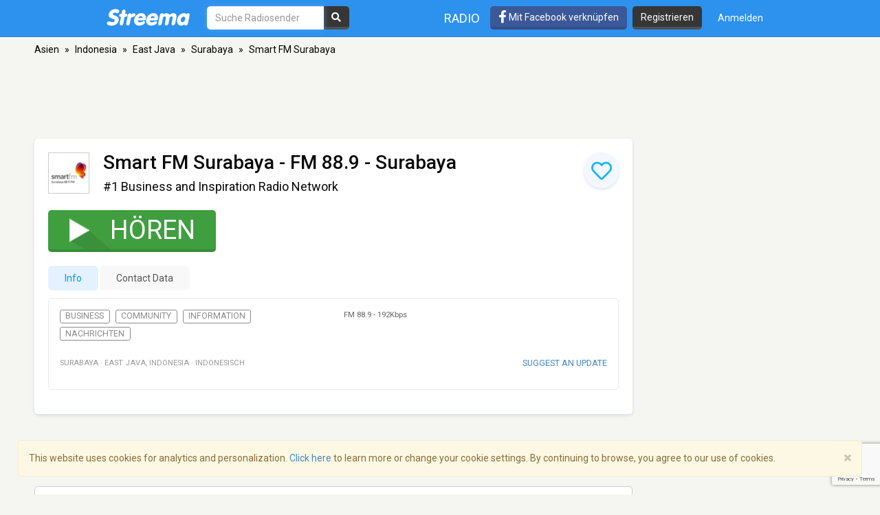

--- FILE ---
content_type: text/html; charset=utf-8
request_url: https://www.google.com/recaptcha/api2/anchor?ar=1&k=6LeCbKwfAAAAAGXbwG-wyQhhz9dxlXuTdtc_oCwI&co=aHR0cHM6Ly9kZS5zdHJlZW1hLmNvbTo0NDM.&hl=en&v=PoyoqOPhxBO7pBk68S4YbpHZ&size=invisible&anchor-ms=20000&execute-ms=30000&cb=ap8yqgngfh2i
body_size: 48619
content:
<!DOCTYPE HTML><html dir="ltr" lang="en"><head><meta http-equiv="Content-Type" content="text/html; charset=UTF-8">
<meta http-equiv="X-UA-Compatible" content="IE=edge">
<title>reCAPTCHA</title>
<style type="text/css">
/* cyrillic-ext */
@font-face {
  font-family: 'Roboto';
  font-style: normal;
  font-weight: 400;
  font-stretch: 100%;
  src: url(//fonts.gstatic.com/s/roboto/v48/KFO7CnqEu92Fr1ME7kSn66aGLdTylUAMa3GUBHMdazTgWw.woff2) format('woff2');
  unicode-range: U+0460-052F, U+1C80-1C8A, U+20B4, U+2DE0-2DFF, U+A640-A69F, U+FE2E-FE2F;
}
/* cyrillic */
@font-face {
  font-family: 'Roboto';
  font-style: normal;
  font-weight: 400;
  font-stretch: 100%;
  src: url(//fonts.gstatic.com/s/roboto/v48/KFO7CnqEu92Fr1ME7kSn66aGLdTylUAMa3iUBHMdazTgWw.woff2) format('woff2');
  unicode-range: U+0301, U+0400-045F, U+0490-0491, U+04B0-04B1, U+2116;
}
/* greek-ext */
@font-face {
  font-family: 'Roboto';
  font-style: normal;
  font-weight: 400;
  font-stretch: 100%;
  src: url(//fonts.gstatic.com/s/roboto/v48/KFO7CnqEu92Fr1ME7kSn66aGLdTylUAMa3CUBHMdazTgWw.woff2) format('woff2');
  unicode-range: U+1F00-1FFF;
}
/* greek */
@font-face {
  font-family: 'Roboto';
  font-style: normal;
  font-weight: 400;
  font-stretch: 100%;
  src: url(//fonts.gstatic.com/s/roboto/v48/KFO7CnqEu92Fr1ME7kSn66aGLdTylUAMa3-UBHMdazTgWw.woff2) format('woff2');
  unicode-range: U+0370-0377, U+037A-037F, U+0384-038A, U+038C, U+038E-03A1, U+03A3-03FF;
}
/* math */
@font-face {
  font-family: 'Roboto';
  font-style: normal;
  font-weight: 400;
  font-stretch: 100%;
  src: url(//fonts.gstatic.com/s/roboto/v48/KFO7CnqEu92Fr1ME7kSn66aGLdTylUAMawCUBHMdazTgWw.woff2) format('woff2');
  unicode-range: U+0302-0303, U+0305, U+0307-0308, U+0310, U+0312, U+0315, U+031A, U+0326-0327, U+032C, U+032F-0330, U+0332-0333, U+0338, U+033A, U+0346, U+034D, U+0391-03A1, U+03A3-03A9, U+03B1-03C9, U+03D1, U+03D5-03D6, U+03F0-03F1, U+03F4-03F5, U+2016-2017, U+2034-2038, U+203C, U+2040, U+2043, U+2047, U+2050, U+2057, U+205F, U+2070-2071, U+2074-208E, U+2090-209C, U+20D0-20DC, U+20E1, U+20E5-20EF, U+2100-2112, U+2114-2115, U+2117-2121, U+2123-214F, U+2190, U+2192, U+2194-21AE, U+21B0-21E5, U+21F1-21F2, U+21F4-2211, U+2213-2214, U+2216-22FF, U+2308-230B, U+2310, U+2319, U+231C-2321, U+2336-237A, U+237C, U+2395, U+239B-23B7, U+23D0, U+23DC-23E1, U+2474-2475, U+25AF, U+25B3, U+25B7, U+25BD, U+25C1, U+25CA, U+25CC, U+25FB, U+266D-266F, U+27C0-27FF, U+2900-2AFF, U+2B0E-2B11, U+2B30-2B4C, U+2BFE, U+3030, U+FF5B, U+FF5D, U+1D400-1D7FF, U+1EE00-1EEFF;
}
/* symbols */
@font-face {
  font-family: 'Roboto';
  font-style: normal;
  font-weight: 400;
  font-stretch: 100%;
  src: url(//fonts.gstatic.com/s/roboto/v48/KFO7CnqEu92Fr1ME7kSn66aGLdTylUAMaxKUBHMdazTgWw.woff2) format('woff2');
  unicode-range: U+0001-000C, U+000E-001F, U+007F-009F, U+20DD-20E0, U+20E2-20E4, U+2150-218F, U+2190, U+2192, U+2194-2199, U+21AF, U+21E6-21F0, U+21F3, U+2218-2219, U+2299, U+22C4-22C6, U+2300-243F, U+2440-244A, U+2460-24FF, U+25A0-27BF, U+2800-28FF, U+2921-2922, U+2981, U+29BF, U+29EB, U+2B00-2BFF, U+4DC0-4DFF, U+FFF9-FFFB, U+10140-1018E, U+10190-1019C, U+101A0, U+101D0-101FD, U+102E0-102FB, U+10E60-10E7E, U+1D2C0-1D2D3, U+1D2E0-1D37F, U+1F000-1F0FF, U+1F100-1F1AD, U+1F1E6-1F1FF, U+1F30D-1F30F, U+1F315, U+1F31C, U+1F31E, U+1F320-1F32C, U+1F336, U+1F378, U+1F37D, U+1F382, U+1F393-1F39F, U+1F3A7-1F3A8, U+1F3AC-1F3AF, U+1F3C2, U+1F3C4-1F3C6, U+1F3CA-1F3CE, U+1F3D4-1F3E0, U+1F3ED, U+1F3F1-1F3F3, U+1F3F5-1F3F7, U+1F408, U+1F415, U+1F41F, U+1F426, U+1F43F, U+1F441-1F442, U+1F444, U+1F446-1F449, U+1F44C-1F44E, U+1F453, U+1F46A, U+1F47D, U+1F4A3, U+1F4B0, U+1F4B3, U+1F4B9, U+1F4BB, U+1F4BF, U+1F4C8-1F4CB, U+1F4D6, U+1F4DA, U+1F4DF, U+1F4E3-1F4E6, U+1F4EA-1F4ED, U+1F4F7, U+1F4F9-1F4FB, U+1F4FD-1F4FE, U+1F503, U+1F507-1F50B, U+1F50D, U+1F512-1F513, U+1F53E-1F54A, U+1F54F-1F5FA, U+1F610, U+1F650-1F67F, U+1F687, U+1F68D, U+1F691, U+1F694, U+1F698, U+1F6AD, U+1F6B2, U+1F6B9-1F6BA, U+1F6BC, U+1F6C6-1F6CF, U+1F6D3-1F6D7, U+1F6E0-1F6EA, U+1F6F0-1F6F3, U+1F6F7-1F6FC, U+1F700-1F7FF, U+1F800-1F80B, U+1F810-1F847, U+1F850-1F859, U+1F860-1F887, U+1F890-1F8AD, U+1F8B0-1F8BB, U+1F8C0-1F8C1, U+1F900-1F90B, U+1F93B, U+1F946, U+1F984, U+1F996, U+1F9E9, U+1FA00-1FA6F, U+1FA70-1FA7C, U+1FA80-1FA89, U+1FA8F-1FAC6, U+1FACE-1FADC, U+1FADF-1FAE9, U+1FAF0-1FAF8, U+1FB00-1FBFF;
}
/* vietnamese */
@font-face {
  font-family: 'Roboto';
  font-style: normal;
  font-weight: 400;
  font-stretch: 100%;
  src: url(//fonts.gstatic.com/s/roboto/v48/KFO7CnqEu92Fr1ME7kSn66aGLdTylUAMa3OUBHMdazTgWw.woff2) format('woff2');
  unicode-range: U+0102-0103, U+0110-0111, U+0128-0129, U+0168-0169, U+01A0-01A1, U+01AF-01B0, U+0300-0301, U+0303-0304, U+0308-0309, U+0323, U+0329, U+1EA0-1EF9, U+20AB;
}
/* latin-ext */
@font-face {
  font-family: 'Roboto';
  font-style: normal;
  font-weight: 400;
  font-stretch: 100%;
  src: url(//fonts.gstatic.com/s/roboto/v48/KFO7CnqEu92Fr1ME7kSn66aGLdTylUAMa3KUBHMdazTgWw.woff2) format('woff2');
  unicode-range: U+0100-02BA, U+02BD-02C5, U+02C7-02CC, U+02CE-02D7, U+02DD-02FF, U+0304, U+0308, U+0329, U+1D00-1DBF, U+1E00-1E9F, U+1EF2-1EFF, U+2020, U+20A0-20AB, U+20AD-20C0, U+2113, U+2C60-2C7F, U+A720-A7FF;
}
/* latin */
@font-face {
  font-family: 'Roboto';
  font-style: normal;
  font-weight: 400;
  font-stretch: 100%;
  src: url(//fonts.gstatic.com/s/roboto/v48/KFO7CnqEu92Fr1ME7kSn66aGLdTylUAMa3yUBHMdazQ.woff2) format('woff2');
  unicode-range: U+0000-00FF, U+0131, U+0152-0153, U+02BB-02BC, U+02C6, U+02DA, U+02DC, U+0304, U+0308, U+0329, U+2000-206F, U+20AC, U+2122, U+2191, U+2193, U+2212, U+2215, U+FEFF, U+FFFD;
}
/* cyrillic-ext */
@font-face {
  font-family: 'Roboto';
  font-style: normal;
  font-weight: 500;
  font-stretch: 100%;
  src: url(//fonts.gstatic.com/s/roboto/v48/KFO7CnqEu92Fr1ME7kSn66aGLdTylUAMa3GUBHMdazTgWw.woff2) format('woff2');
  unicode-range: U+0460-052F, U+1C80-1C8A, U+20B4, U+2DE0-2DFF, U+A640-A69F, U+FE2E-FE2F;
}
/* cyrillic */
@font-face {
  font-family: 'Roboto';
  font-style: normal;
  font-weight: 500;
  font-stretch: 100%;
  src: url(//fonts.gstatic.com/s/roboto/v48/KFO7CnqEu92Fr1ME7kSn66aGLdTylUAMa3iUBHMdazTgWw.woff2) format('woff2');
  unicode-range: U+0301, U+0400-045F, U+0490-0491, U+04B0-04B1, U+2116;
}
/* greek-ext */
@font-face {
  font-family: 'Roboto';
  font-style: normal;
  font-weight: 500;
  font-stretch: 100%;
  src: url(//fonts.gstatic.com/s/roboto/v48/KFO7CnqEu92Fr1ME7kSn66aGLdTylUAMa3CUBHMdazTgWw.woff2) format('woff2');
  unicode-range: U+1F00-1FFF;
}
/* greek */
@font-face {
  font-family: 'Roboto';
  font-style: normal;
  font-weight: 500;
  font-stretch: 100%;
  src: url(//fonts.gstatic.com/s/roboto/v48/KFO7CnqEu92Fr1ME7kSn66aGLdTylUAMa3-UBHMdazTgWw.woff2) format('woff2');
  unicode-range: U+0370-0377, U+037A-037F, U+0384-038A, U+038C, U+038E-03A1, U+03A3-03FF;
}
/* math */
@font-face {
  font-family: 'Roboto';
  font-style: normal;
  font-weight: 500;
  font-stretch: 100%;
  src: url(//fonts.gstatic.com/s/roboto/v48/KFO7CnqEu92Fr1ME7kSn66aGLdTylUAMawCUBHMdazTgWw.woff2) format('woff2');
  unicode-range: U+0302-0303, U+0305, U+0307-0308, U+0310, U+0312, U+0315, U+031A, U+0326-0327, U+032C, U+032F-0330, U+0332-0333, U+0338, U+033A, U+0346, U+034D, U+0391-03A1, U+03A3-03A9, U+03B1-03C9, U+03D1, U+03D5-03D6, U+03F0-03F1, U+03F4-03F5, U+2016-2017, U+2034-2038, U+203C, U+2040, U+2043, U+2047, U+2050, U+2057, U+205F, U+2070-2071, U+2074-208E, U+2090-209C, U+20D0-20DC, U+20E1, U+20E5-20EF, U+2100-2112, U+2114-2115, U+2117-2121, U+2123-214F, U+2190, U+2192, U+2194-21AE, U+21B0-21E5, U+21F1-21F2, U+21F4-2211, U+2213-2214, U+2216-22FF, U+2308-230B, U+2310, U+2319, U+231C-2321, U+2336-237A, U+237C, U+2395, U+239B-23B7, U+23D0, U+23DC-23E1, U+2474-2475, U+25AF, U+25B3, U+25B7, U+25BD, U+25C1, U+25CA, U+25CC, U+25FB, U+266D-266F, U+27C0-27FF, U+2900-2AFF, U+2B0E-2B11, U+2B30-2B4C, U+2BFE, U+3030, U+FF5B, U+FF5D, U+1D400-1D7FF, U+1EE00-1EEFF;
}
/* symbols */
@font-face {
  font-family: 'Roboto';
  font-style: normal;
  font-weight: 500;
  font-stretch: 100%;
  src: url(//fonts.gstatic.com/s/roboto/v48/KFO7CnqEu92Fr1ME7kSn66aGLdTylUAMaxKUBHMdazTgWw.woff2) format('woff2');
  unicode-range: U+0001-000C, U+000E-001F, U+007F-009F, U+20DD-20E0, U+20E2-20E4, U+2150-218F, U+2190, U+2192, U+2194-2199, U+21AF, U+21E6-21F0, U+21F3, U+2218-2219, U+2299, U+22C4-22C6, U+2300-243F, U+2440-244A, U+2460-24FF, U+25A0-27BF, U+2800-28FF, U+2921-2922, U+2981, U+29BF, U+29EB, U+2B00-2BFF, U+4DC0-4DFF, U+FFF9-FFFB, U+10140-1018E, U+10190-1019C, U+101A0, U+101D0-101FD, U+102E0-102FB, U+10E60-10E7E, U+1D2C0-1D2D3, U+1D2E0-1D37F, U+1F000-1F0FF, U+1F100-1F1AD, U+1F1E6-1F1FF, U+1F30D-1F30F, U+1F315, U+1F31C, U+1F31E, U+1F320-1F32C, U+1F336, U+1F378, U+1F37D, U+1F382, U+1F393-1F39F, U+1F3A7-1F3A8, U+1F3AC-1F3AF, U+1F3C2, U+1F3C4-1F3C6, U+1F3CA-1F3CE, U+1F3D4-1F3E0, U+1F3ED, U+1F3F1-1F3F3, U+1F3F5-1F3F7, U+1F408, U+1F415, U+1F41F, U+1F426, U+1F43F, U+1F441-1F442, U+1F444, U+1F446-1F449, U+1F44C-1F44E, U+1F453, U+1F46A, U+1F47D, U+1F4A3, U+1F4B0, U+1F4B3, U+1F4B9, U+1F4BB, U+1F4BF, U+1F4C8-1F4CB, U+1F4D6, U+1F4DA, U+1F4DF, U+1F4E3-1F4E6, U+1F4EA-1F4ED, U+1F4F7, U+1F4F9-1F4FB, U+1F4FD-1F4FE, U+1F503, U+1F507-1F50B, U+1F50D, U+1F512-1F513, U+1F53E-1F54A, U+1F54F-1F5FA, U+1F610, U+1F650-1F67F, U+1F687, U+1F68D, U+1F691, U+1F694, U+1F698, U+1F6AD, U+1F6B2, U+1F6B9-1F6BA, U+1F6BC, U+1F6C6-1F6CF, U+1F6D3-1F6D7, U+1F6E0-1F6EA, U+1F6F0-1F6F3, U+1F6F7-1F6FC, U+1F700-1F7FF, U+1F800-1F80B, U+1F810-1F847, U+1F850-1F859, U+1F860-1F887, U+1F890-1F8AD, U+1F8B0-1F8BB, U+1F8C0-1F8C1, U+1F900-1F90B, U+1F93B, U+1F946, U+1F984, U+1F996, U+1F9E9, U+1FA00-1FA6F, U+1FA70-1FA7C, U+1FA80-1FA89, U+1FA8F-1FAC6, U+1FACE-1FADC, U+1FADF-1FAE9, U+1FAF0-1FAF8, U+1FB00-1FBFF;
}
/* vietnamese */
@font-face {
  font-family: 'Roboto';
  font-style: normal;
  font-weight: 500;
  font-stretch: 100%;
  src: url(//fonts.gstatic.com/s/roboto/v48/KFO7CnqEu92Fr1ME7kSn66aGLdTylUAMa3OUBHMdazTgWw.woff2) format('woff2');
  unicode-range: U+0102-0103, U+0110-0111, U+0128-0129, U+0168-0169, U+01A0-01A1, U+01AF-01B0, U+0300-0301, U+0303-0304, U+0308-0309, U+0323, U+0329, U+1EA0-1EF9, U+20AB;
}
/* latin-ext */
@font-face {
  font-family: 'Roboto';
  font-style: normal;
  font-weight: 500;
  font-stretch: 100%;
  src: url(//fonts.gstatic.com/s/roboto/v48/KFO7CnqEu92Fr1ME7kSn66aGLdTylUAMa3KUBHMdazTgWw.woff2) format('woff2');
  unicode-range: U+0100-02BA, U+02BD-02C5, U+02C7-02CC, U+02CE-02D7, U+02DD-02FF, U+0304, U+0308, U+0329, U+1D00-1DBF, U+1E00-1E9F, U+1EF2-1EFF, U+2020, U+20A0-20AB, U+20AD-20C0, U+2113, U+2C60-2C7F, U+A720-A7FF;
}
/* latin */
@font-face {
  font-family: 'Roboto';
  font-style: normal;
  font-weight: 500;
  font-stretch: 100%;
  src: url(//fonts.gstatic.com/s/roboto/v48/KFO7CnqEu92Fr1ME7kSn66aGLdTylUAMa3yUBHMdazQ.woff2) format('woff2');
  unicode-range: U+0000-00FF, U+0131, U+0152-0153, U+02BB-02BC, U+02C6, U+02DA, U+02DC, U+0304, U+0308, U+0329, U+2000-206F, U+20AC, U+2122, U+2191, U+2193, U+2212, U+2215, U+FEFF, U+FFFD;
}
/* cyrillic-ext */
@font-face {
  font-family: 'Roboto';
  font-style: normal;
  font-weight: 900;
  font-stretch: 100%;
  src: url(//fonts.gstatic.com/s/roboto/v48/KFO7CnqEu92Fr1ME7kSn66aGLdTylUAMa3GUBHMdazTgWw.woff2) format('woff2');
  unicode-range: U+0460-052F, U+1C80-1C8A, U+20B4, U+2DE0-2DFF, U+A640-A69F, U+FE2E-FE2F;
}
/* cyrillic */
@font-face {
  font-family: 'Roboto';
  font-style: normal;
  font-weight: 900;
  font-stretch: 100%;
  src: url(//fonts.gstatic.com/s/roboto/v48/KFO7CnqEu92Fr1ME7kSn66aGLdTylUAMa3iUBHMdazTgWw.woff2) format('woff2');
  unicode-range: U+0301, U+0400-045F, U+0490-0491, U+04B0-04B1, U+2116;
}
/* greek-ext */
@font-face {
  font-family: 'Roboto';
  font-style: normal;
  font-weight: 900;
  font-stretch: 100%;
  src: url(//fonts.gstatic.com/s/roboto/v48/KFO7CnqEu92Fr1ME7kSn66aGLdTylUAMa3CUBHMdazTgWw.woff2) format('woff2');
  unicode-range: U+1F00-1FFF;
}
/* greek */
@font-face {
  font-family: 'Roboto';
  font-style: normal;
  font-weight: 900;
  font-stretch: 100%;
  src: url(//fonts.gstatic.com/s/roboto/v48/KFO7CnqEu92Fr1ME7kSn66aGLdTylUAMa3-UBHMdazTgWw.woff2) format('woff2');
  unicode-range: U+0370-0377, U+037A-037F, U+0384-038A, U+038C, U+038E-03A1, U+03A3-03FF;
}
/* math */
@font-face {
  font-family: 'Roboto';
  font-style: normal;
  font-weight: 900;
  font-stretch: 100%;
  src: url(//fonts.gstatic.com/s/roboto/v48/KFO7CnqEu92Fr1ME7kSn66aGLdTylUAMawCUBHMdazTgWw.woff2) format('woff2');
  unicode-range: U+0302-0303, U+0305, U+0307-0308, U+0310, U+0312, U+0315, U+031A, U+0326-0327, U+032C, U+032F-0330, U+0332-0333, U+0338, U+033A, U+0346, U+034D, U+0391-03A1, U+03A3-03A9, U+03B1-03C9, U+03D1, U+03D5-03D6, U+03F0-03F1, U+03F4-03F5, U+2016-2017, U+2034-2038, U+203C, U+2040, U+2043, U+2047, U+2050, U+2057, U+205F, U+2070-2071, U+2074-208E, U+2090-209C, U+20D0-20DC, U+20E1, U+20E5-20EF, U+2100-2112, U+2114-2115, U+2117-2121, U+2123-214F, U+2190, U+2192, U+2194-21AE, U+21B0-21E5, U+21F1-21F2, U+21F4-2211, U+2213-2214, U+2216-22FF, U+2308-230B, U+2310, U+2319, U+231C-2321, U+2336-237A, U+237C, U+2395, U+239B-23B7, U+23D0, U+23DC-23E1, U+2474-2475, U+25AF, U+25B3, U+25B7, U+25BD, U+25C1, U+25CA, U+25CC, U+25FB, U+266D-266F, U+27C0-27FF, U+2900-2AFF, U+2B0E-2B11, U+2B30-2B4C, U+2BFE, U+3030, U+FF5B, U+FF5D, U+1D400-1D7FF, U+1EE00-1EEFF;
}
/* symbols */
@font-face {
  font-family: 'Roboto';
  font-style: normal;
  font-weight: 900;
  font-stretch: 100%;
  src: url(//fonts.gstatic.com/s/roboto/v48/KFO7CnqEu92Fr1ME7kSn66aGLdTylUAMaxKUBHMdazTgWw.woff2) format('woff2');
  unicode-range: U+0001-000C, U+000E-001F, U+007F-009F, U+20DD-20E0, U+20E2-20E4, U+2150-218F, U+2190, U+2192, U+2194-2199, U+21AF, U+21E6-21F0, U+21F3, U+2218-2219, U+2299, U+22C4-22C6, U+2300-243F, U+2440-244A, U+2460-24FF, U+25A0-27BF, U+2800-28FF, U+2921-2922, U+2981, U+29BF, U+29EB, U+2B00-2BFF, U+4DC0-4DFF, U+FFF9-FFFB, U+10140-1018E, U+10190-1019C, U+101A0, U+101D0-101FD, U+102E0-102FB, U+10E60-10E7E, U+1D2C0-1D2D3, U+1D2E0-1D37F, U+1F000-1F0FF, U+1F100-1F1AD, U+1F1E6-1F1FF, U+1F30D-1F30F, U+1F315, U+1F31C, U+1F31E, U+1F320-1F32C, U+1F336, U+1F378, U+1F37D, U+1F382, U+1F393-1F39F, U+1F3A7-1F3A8, U+1F3AC-1F3AF, U+1F3C2, U+1F3C4-1F3C6, U+1F3CA-1F3CE, U+1F3D4-1F3E0, U+1F3ED, U+1F3F1-1F3F3, U+1F3F5-1F3F7, U+1F408, U+1F415, U+1F41F, U+1F426, U+1F43F, U+1F441-1F442, U+1F444, U+1F446-1F449, U+1F44C-1F44E, U+1F453, U+1F46A, U+1F47D, U+1F4A3, U+1F4B0, U+1F4B3, U+1F4B9, U+1F4BB, U+1F4BF, U+1F4C8-1F4CB, U+1F4D6, U+1F4DA, U+1F4DF, U+1F4E3-1F4E6, U+1F4EA-1F4ED, U+1F4F7, U+1F4F9-1F4FB, U+1F4FD-1F4FE, U+1F503, U+1F507-1F50B, U+1F50D, U+1F512-1F513, U+1F53E-1F54A, U+1F54F-1F5FA, U+1F610, U+1F650-1F67F, U+1F687, U+1F68D, U+1F691, U+1F694, U+1F698, U+1F6AD, U+1F6B2, U+1F6B9-1F6BA, U+1F6BC, U+1F6C6-1F6CF, U+1F6D3-1F6D7, U+1F6E0-1F6EA, U+1F6F0-1F6F3, U+1F6F7-1F6FC, U+1F700-1F7FF, U+1F800-1F80B, U+1F810-1F847, U+1F850-1F859, U+1F860-1F887, U+1F890-1F8AD, U+1F8B0-1F8BB, U+1F8C0-1F8C1, U+1F900-1F90B, U+1F93B, U+1F946, U+1F984, U+1F996, U+1F9E9, U+1FA00-1FA6F, U+1FA70-1FA7C, U+1FA80-1FA89, U+1FA8F-1FAC6, U+1FACE-1FADC, U+1FADF-1FAE9, U+1FAF0-1FAF8, U+1FB00-1FBFF;
}
/* vietnamese */
@font-face {
  font-family: 'Roboto';
  font-style: normal;
  font-weight: 900;
  font-stretch: 100%;
  src: url(//fonts.gstatic.com/s/roboto/v48/KFO7CnqEu92Fr1ME7kSn66aGLdTylUAMa3OUBHMdazTgWw.woff2) format('woff2');
  unicode-range: U+0102-0103, U+0110-0111, U+0128-0129, U+0168-0169, U+01A0-01A1, U+01AF-01B0, U+0300-0301, U+0303-0304, U+0308-0309, U+0323, U+0329, U+1EA0-1EF9, U+20AB;
}
/* latin-ext */
@font-face {
  font-family: 'Roboto';
  font-style: normal;
  font-weight: 900;
  font-stretch: 100%;
  src: url(//fonts.gstatic.com/s/roboto/v48/KFO7CnqEu92Fr1ME7kSn66aGLdTylUAMa3KUBHMdazTgWw.woff2) format('woff2');
  unicode-range: U+0100-02BA, U+02BD-02C5, U+02C7-02CC, U+02CE-02D7, U+02DD-02FF, U+0304, U+0308, U+0329, U+1D00-1DBF, U+1E00-1E9F, U+1EF2-1EFF, U+2020, U+20A0-20AB, U+20AD-20C0, U+2113, U+2C60-2C7F, U+A720-A7FF;
}
/* latin */
@font-face {
  font-family: 'Roboto';
  font-style: normal;
  font-weight: 900;
  font-stretch: 100%;
  src: url(//fonts.gstatic.com/s/roboto/v48/KFO7CnqEu92Fr1ME7kSn66aGLdTylUAMa3yUBHMdazQ.woff2) format('woff2');
  unicode-range: U+0000-00FF, U+0131, U+0152-0153, U+02BB-02BC, U+02C6, U+02DA, U+02DC, U+0304, U+0308, U+0329, U+2000-206F, U+20AC, U+2122, U+2191, U+2193, U+2212, U+2215, U+FEFF, U+FFFD;
}

</style>
<link rel="stylesheet" type="text/css" href="https://www.gstatic.com/recaptcha/releases/PoyoqOPhxBO7pBk68S4YbpHZ/styles__ltr.css">
<script nonce="SXFFf_pXWFbMtTtoYdBaOA" type="text/javascript">window['__recaptcha_api'] = 'https://www.google.com/recaptcha/api2/';</script>
<script type="text/javascript" src="https://www.gstatic.com/recaptcha/releases/PoyoqOPhxBO7pBk68S4YbpHZ/recaptcha__en.js" nonce="SXFFf_pXWFbMtTtoYdBaOA">
      
    </script></head>
<body><div id="rc-anchor-alert" class="rc-anchor-alert"></div>
<input type="hidden" id="recaptcha-token" value="[base64]">
<script type="text/javascript" nonce="SXFFf_pXWFbMtTtoYdBaOA">
      recaptcha.anchor.Main.init("[\x22ainput\x22,[\x22bgdata\x22,\x22\x22,\[base64]/[base64]/[base64]/[base64]/[base64]/UltsKytdPUU6KEU8MjA0OD9SW2wrK109RT4+NnwxOTI6KChFJjY0NTEyKT09NTUyOTYmJk0rMTxjLmxlbmd0aCYmKGMuY2hhckNvZGVBdChNKzEpJjY0NTEyKT09NTYzMjA/[base64]/[base64]/[base64]/[base64]/[base64]/[base64]/[base64]\x22,\[base64]\\u003d\\u003d\x22,\x22al8gwp/CpMOmC8KuZMKvW2sew4bCjyUJNhY/wrzCowzDqMKKw6TDhX7CtcOmOTbCncKYDMKzwp7CjEhtfsKzM8ORdMK/CsOrw4LCpE/CtsKGbGUAwrFtG8OANWMDCsKRF8Olw6TDrcKow5HCkMOeI8KAUxplw7jCgsKDw5x8wpTDh0bCksOrwpfCk0nCmR/Dqkwkw7LCoVV6w5HCrwzDlVRlwrfDtFfDuMOIW3zCucOnwqdNZcKpNF4fAsKQw6RZw43DicKQw5bCkR8iccOkw5jDosKtwrx1wocFRMK7QEvDv2LDtMKjwo/CisKwwohFwrTDhXHCoCnCucKgw4BrfEVYe2PCmG7CiCTChcK5wozDmMOfHsOuTMOXwokHPsKVwpBLw4drwoBOwoBeO8Ozw7vCpiHClMK9b3cXAsKhwpbDtAh5woNgbcKdAsOnXxjCgXRzBFPCujtbw5YUSMKwE8KDw4bDnW3ClQbDqsK7ecOGwr7CpW/Ci0LCsEPCmjRaKsKlwqHCnCU/wr9fw6zCuUlADX0eBA0jwqjDozbDpcOjSh7CicOAWBdxwqw9wqNJwpFgwr3Dp3gJw7LDojXCn8OvAkXCsC4YwqbClDgZE0TCrAgUcMOEUFjCgHEjw67DqsKkwqUNdVbCrGcLM8KoBcOvwoTDqTDCuFDDr8OMRMKcw6jCocO7w7VPIR/DuMKEVMKhw6R4EMOdw5sMwrTCm8KOA8KBw4UHw7kRf8OWfmTCs8O+wq1dw4zCqsKQw43Dh8O7KhvDnsKHAi/CpV7Ci3LClMKtw7ksesOhb1xfJSxcJ0ECw7fCoSEgw6zDqmrDo8Oswp8Sw7TCn24fKAfDuE8wLVPDiA0fw4oPPhnCpcOdwo3CpSxYw5l1w6DDl8KzwpPCt3HCocOiwroPwoLCpcO9aMK7AA0Aw74bBcKzdsK/Xi5lWsKkwp/CphfDmlp3w7BRI8K4w73Dn8OSw695WMOnw7XCg0LCnlQUQ2Q6w7FnAmjCrsK9w7FpMihITWEdwptsw4wAAcKmJi9Vwocow7tieDrDvMOxwqV/w4TDjn9OXsOrVld/SsOCw5XDvsOuK8K3GcOzfsKaw60bKXZOwoJxC3HCnSDCh8Khw64DwrcqwqsGMU7CpsKdTRYzwp/[base64]/Dk2FQwrkvDgbCncK/w7JJNcKwQWVawrg5ZcOFwrvClmsYwo/CvWnDuMOgw6kZLTPDmMKxwp4FHRzDvMOxKcO1ZsOuw5sgw4cVETjDt8OeCsK1EMO5NE3Dg3Aew7TCncOgH3jCu2rCtCFuw7TCmh4FOMOFDsO+wpDCvHMAwrHClGbDhWjCm1PDgU7DoDjDpMKrwrsgdcKwTF/DmDjCg8ORXcKCcCLDlkrCjFDDnQvDmcOCCS1PwoYFw4/Dn8KMw4LDkEnCm8OWw5DCi8ObVwrDpD/CvMOnL8OkR8O6bsKeSMKTw4DDnMO3w6hvYmzCoCPCj8Ota8KIw7rCosKNRnsLZ8OOw54bbR0Mwqh0BBHDmcK5OMKywrEiQ8KXw5QdwobDucK8w5nDpcOrw6/[base64]/Cu8K7FG3Cq2nCgcKmw7xcw4jDo8KZdsKbERDDt8OaOEPCl8OHwp/CqsKKwqhuw4TCksKIZMKpRMKnSVXDg8OMVsOvwpZYXiVYw7LDuMO5O24ZB8Oow6w8wpzCvMODdcOIwrYGw54QP1JLw4JGw6ZUIzRmw7wjwo/[base64]/AFZIU8KJUsKcFcKuw65OF8OWwqLDosOnUCXDl0LCqMKEPMKjwqAkwrXDvsOcw6zCi8KkK0rDgMOeL1vDtsKKw7LCp8K0TUjCvcKFTMKPwp4Fwp/CtcK/ZDDCoFZYasK1wpHCiDrClVhfU3rDpsO6VV/ClV7Cs8OFIQUeMknDlRLCs8KQVSvDm3zDgcOLe8O3w7Q/[base64]/[base64]/CuyrCo8K6BCp1WhAYXsK5w4NnwpNWKSHDlExnw6rCiAREw7PCvj/[base64]/DsyXDvA3ChVlaP8O/w5DCoXZkQFHCsMKfM8K5w4Muw69Zw5XCmMKTDFhDA3lYHMKkc8KFLsOIY8OcXmk8KTxkwp8gPcKYU8KabcO9wrXDksOTw7t7wrnCjUs0wpkwwobCm8KIPMOUT28cw5vCvSAJJmpKYSQGw6l4bcOnw4HDkQLDmnTClhwWAcOneMKXw4HDqcOqek/DrsOJVyDDhMKMEsKWDnooOsOvwojDoMKdwpXCpFnDm8KJTsKBw6TDm8OqesOGOcO1w7JYHjAAw7TCsQLCrsOdHBXDoGrDqD1uwp/Dom4SGsObw4/DsEHCjk1tw4FKw7DCq0/CokHDu1TDk8KDVMOsw49KVcOhOFDDvMOaw67Dmk0iM8Olwq/DoyLCsHBfN8KAan/DgMKULQPClSnDmsKQPsOgw65dFC3CuRjCjzFjw6DDpF/[base64]/w7XCqnprW8K/OMKfw6RDPijDnjMgw7t2KMOHwoBEHErDpsOfwpMCHH45wpfCsklzK2YDwqJOZsK+ScO0FXpFasOLCwjDvnvChCkKAVNdf8OXwqHCs2NIwr4uJUk3woBmY17CghTCmcONSQFUbsOWOsOPwpwPwqPCucKvJmB9wp/[base64]/[base64]/DqMOne8KBwp4VwrjCqsOmwpFvwp7DlSbDiT7Dl0RKwoTCgVbCshQodMK+QcOnw7wIw5TDhMOMEcK6BX1eLMOBw6/DtcOvwo/DvMKfw4jCjcKxEMKucBfCuGDDi8OPwrLCmcK/w7bCr8KJK8OYw6cpXE1hJVLDisOPNcKKwpwvw6EYw4fDksKVw7NPw7nCmsKTaMOZwoNpw6otSMOlDBbDuGnCtXgUw7PCgsKXOh3Cp2kJPlTCk8K5bMO1wrMHw4/DnMOfeRlYDcKaGmUoFcOpTSPDlBpBw7nCvHdUwpbCvgXCkR1GwrwJwp3CpsO+w5LCs1B9bcKQd8KtRxthZz3DgzDCisKMwpXDvDt4w5LDlcOvBMKBNMOtQMKdwqzCh1HDpsOCw41Bw5FxwovCkiXCuSAQGsKzw5vCr8OTw5YwbMO0w7zCr8OhOQnCsz/[base64]/eMKVw7vCpsOIw7NqRmNGwqXCnzTCqsK5wqjCrcKHMcOIw6/Cmil2w7jCjyEQw53CsUkrw6shwq7DhWMUw6AhwofCrMOjZxnDh03CgDPChiUZwrjDukTDowbDhV/CucO3w6nCmFwJU8OjworDmC9owqbDijnCmzrCpMOyb8KVeFDCjcONw6DCsGDDqhUbwrNBwrTDg8KYCcOFfsKLb8ONwpRww7Avwq0dwqo8w6DDs1LDncK/wpHCtcKow4rChcKtw6NIAXDDvVhww60gCsOWwq49dsO6bB1rwrkMw4FnwqbDgWDCmArDhwHDvWodfVpzMMKtYh7ChcOtw758LcOMEcONw4LClHvCm8OATsO2w5wXwoA/Ew8zwpVLwqVtCcOMfcKsdEZ/wozDksOewpLCnsKNBMKrw73DtsO0G8KEOFfCpRnCphbCuk/Dr8OiwqjDqsOew4jCiSR5Pi8zSMK9w6nCiCpVwpZIegnDvBnDmMO9wrTCrQfDt1jCusKYw5rCgcKaw6vDgHgvTcOiYMKOMQ7Dqi7DpHjDqMOGXTrCrBlWwqxKw4XCqcKwCw5/[base64]/CpMKrwppTwp7CvkbCr8Kzw5PCvkDDqMO2wqZqw4bClCFXw78hOXrDvsOEwo7CoDcLIcOlWsKiPxZjEX/Dj8KdwrzCgsKywq8Jw5XDm8OObg45wqDCu07CnsKdwpIAM8Khw43DnsKHLUDDg8OZSFTCrxwlwoHDjDIGw4wRwoc8wo4Pw7nDhsOtN8Oqw6lORAk6QsOSw6NIwqkycDhlMBDDjnTChm9uw4/DrxRuM18Gw5Bnw7jDqMOmDcKyw4vCosKTJ8KnNcKgwrsSw7fCnm8Kwp9FwpJtTcOpw4bCtcK4RlfCqcKTwqJfGMKkwovCtsKRVMOtwrJONm/DlUl7w6fCsRLCiMOePMO8bgd9w6DDmRAbwpA8asOqYRDDmsKvw79+woXCj8KLRcO7w4gUL8KsGsOww6QXwppSw7vCtsO4wqJ8w7LCl8Khw7LDmsKcP8Kyw6IFZ0AREsKkSGHCjV7CuC7Dq8OnY0wBwoVmw5Mjw4XClgxvw5HCuMKqwoN4FsOFwp/DhBkNwrhiUU/CrD4dw7pqSBxyczbDuwdnCV1jw6Viw4duw7nCqcOTw7bDnGbDrDtbw7zCsmhqXAfDncO8dxlKw69BHxfCuMOow5XDh0/[base64]/acOUwrcEJcK6wp9/JsOzw4TCvnfCsMKXRMO1AgLDs2UEwq/DvxrDtzk0w79NFTxOeGdYwodxPT16w6/CngtOBMKFSsKTDilpHiTCt8KcwrhFwrHDr0AtwrHCsQl1FcKeccK/dWPCj2zDoMK/RcKEwqjDuMOhAMK8U8KMPQAuw4NVwrrDjQZ0a8OWwoIZwq7Cu8KuPQDDjsOiwrdSN1DCgjsTwobDnUzDnMOUeMO4UMOFbsKeDyfCgGkZO8KRWcOSwrLDrGp5C8OCwqY3OCnCl8OgwqXDmsOdPUlVwqTCpA/DuAUfw4Mkw41Bw6nCkgoEwponwrFrw5jCs8KMwqlvPiBaPHsGFVrCmjvCksKFwos4w4JLO8Kbwpx9AhZgw7M8wo3Dp8KQwpJNHlzDu8OtFMOVfMO6wr7CncO3BmfDsC0xGcKEYcObwqnCnUcrMAQ4HsOZd8O+A8KMwoVGw7DCi8KHDX/[base64]/WFJqF1YBPcO2BjNrDhfDicKmw559wowvVkrDpsOXasKEPMKmw73DoMKCEy81w4fCtA1lwqpBFcKOfcKuwpjCrm7CsMOuK8KZwqFCEArDvsOGwrtXw48Fw4LCrcOrVsKrQChfBsKNwq3CusOxwoYyccOZw4nCvsKFfVxrRcKzw68bwpk/R8Oqw4kYwpAaAsOvw4sCw5BqJ8Ocw7wpw6PCrj7DgwbCmMK2wqg3wqDDi2LDtg53Q8Kewql1wo/CjMKFw4TCpUXDrMKJwqVVGRHCkcOtw4zCmnXDtcO4wq/DoznCqcK1dsOeaW1yN3LDlT7Cn8OGdsKPFsK1TG5tRwdYw6QVwqbCs8OVF8K0KMObw6UiVyJIw5ZvJxHClTJRbgfCsAHCocO6woLDhcO+woZgEEXCjsKVw6PDgE8xwosAOsKew4HDnifCiAJ+ZMOEw6Q/[base64]/w4MWQmjCo8ODSz1Sd8KTwpbCpDJPw59QDHEdRxDCsn/[base64]/DvAbDkmplw4rDnREXw4nDmxkeacKKwo9Uw6LCnsOVw4LDscORM8OKw4rDuUEtw6dTw6hOCMKODsK9w4BqbMKSwoFkwo0DbcKUw54HGTXCjcOxwpo/wpgWH8KjLcO4wpXCmsOUZUJnfgPCmgPCuwbDsMKzVcKnwprDrMOEMDRcBlXCrlkDTRgjKsKGwo5rwq0lbzAHOMOOw5wjAsO8w4xxYsOuwoMsw7/Cg3zCmy4ISMO/wpzCnsOjw6vDmcOMwr3Dt8KSw6HDnMKSw4RvwpVdFsKRNcKxw5FHw6PCqllWKFc6KMO0BAF3ZcKGaSHDqRtaVk8fwr7CkcO8w5vCq8KkdMObd8KCfCF0w7h8wqzCrQkmJcKidkLDm1bCr8OxCnLCpsOXJsO7b1xfMsOHC8OpFEDDnBdPwrsZwqYDa8K/w4LCpcK/w5/[base64]/YMKZKgzDl8KrUsKrwrLCgzDClMOSc8KWTVzCpjzCt8OhKzfCgybDvMKZCsKKKU00a1ZUA3TCjsKIw7Axwo1kFiNOw5XCo8Kaw6/Dg8Ktw7nCpg8+D8OlYjfDvDsawpzCg8O+EcOFwpfDo1PDvMKhwq4lB8OgwqXDscK7XiUSW8Knw6HCuH87bV9xw6PDvMKPw5E0UCzCvcKTw4vDosOywoXCvSpCw5tEw6/[base64]/AHjDjMOFw4LDiy4nU8OVQRLDvkfDmsKBfm5Dwr42amPCnic7w7nDl0vDhcORWwvDrsOhw5c9AsOTGMOyfkLCrCIowqrDmAHChcKdw53DkcOiEB1kwoRfw5AmI8KtDMO/wpDCk2RCw6bDpjJLwoHDpETCvwcVwpECO8OgRcKswrslLxHCiAEYL8K+NVTCh8KPw6ppwpFkw5APwoLCiMKxw6bCmR/DuXNBHsOwR3xWOl3CoEVVw77ClgDCnMOAAEYsw5I5I0p+w5jCkMOCPUTDl2V/[base64]/Dv8OpbxzDsWkTDDRUJX3Co0HDvsK0OsOTPsKNc1vDuDDDihvCvVtNwoh2X8OEaMORwrLCnGcOTWjCjcKFGg53w4dewqQKw7UfBAYswqh3KWjDoS/DqRgIwqvCl8KOw4FMw6/Di8KgfXc1TcK6T8O/[base64]/DpsOlX8OKCzhNasKkwrFNUMKSwrROw7XCjUTCgcKmam3CvkLDsEPDpMKjw5p7ecKGwq/DqMOBPsOew5bCicOrwqtewofDhMOqJiwIw6HDvkYyOiTCv8ODAMOZJzEEX8KCLsKyU30yw6NQLBbCrEjDhV/DnMOaEcOwJ8K9w7lMJmNSw7dWMcOvKQwoSG7CoMOqw6ADIWoTwoV4wqPDgB/Dk8O+wpzDmE4wJzUSUn03w7N2wq91wp4dA8O3d8OMWsKddnwjYgrCn3BHesOHZTAewpHCpSE1wrbDhmrCpXPDlcK8w6fCssOVFsOiYcKVHFbDgnPCucOjw4HCkcKeNxjCr8OcY8K9w4LDjD/DscKmF8K5TUJVdlk9J8K/w7bCh0PCmsKFCsO6wpnCqCLDocOswo0lwrUhw5Y9GsK1dQfDi8KJwqDCrcO7w5FBw5U2GEDCmls5GcO5w4fDrD/Cn8OCR8OUUcKjw69ow5vDswnDv3x4bMO1R8OVBRR5WMKIIsO+wpApDcOddFfDoMK5w5fDkcK+aV/DoHcSYcKRJX/DssOtw4oOw5RwIi8pd8K/OcKbw5zCocOrw6XCkMKnwozCnWTDu8KMw4dSAWDCkW/CuMKlXMO2w6TDklp2w7jDimgLwrLDhl3Drwg7AcOtwpFew5dZw4bCocOEw5XCvC5dfCDDn8OjZVh/Q8Khw6d/MyvClMKFwpzCkR9tw4VuZkkxwrcsw5jDusKlwp8BwrbCgcOFw7ZNwoUkw4pjD0fDpjo/[base64]/CgFLCrwHDv8KIw75dGMKSw6bCqE4iOsOfw546w7l2ScKuScKzw5xDY2Zcwos2woMnFQt8w7I1w7V9wo4Fw6JRBjUOYC9kw41cHTNnZcONdm/CmlxHVhxIwrd9c8OheG7DumnDlBttMEfCkcKawrJCfnTCm3DDtnDDqMOdPMOwC8OHwoF2H8K4ZMKUw6cYwqLDkBNPwqUeQcOqwrXDt8OnaMO7U8OSYivChMKbc8Orw4h6w5JSIzwUd8K3w5HCiWbDukfDmkjDlcKnw7hZwoRLwq3CqVdOCGB1w7lySDDCoSM/[base64]/DiMKIw6LCvQDDjBrDp17DhMK+woDCksOjDMK8w7klDcK+Y8K+KcOnAMKUw4w4w6oGw5DDpMKcwoJHO8K1w6HDohViYcKvwr18w5QLw5l4wq9oFcKrVcOtPcORchQKbEZnRgHDmDzDscK/WMOdwoFaQhIbHMKEwr/DvgXDiFNEBcK8w5DCvMOdw4HDk8KkJsO/w5/Dgx/[base64]/CkwvCrsKaV8OFw5pawpccWBBQWcKswqjDucODwoXCmcKCIsOYYjnDjB5Tw6HCpcK/LcKMwrpAwrx1eMOmw6d6SFjCv8Otwq5ES8KSEDzCpsOgWTpyK3sYH1/Cu39PDUbDqsK7O052QMKfVMKow6fCr23DtMO9w68yw7DCoD/Dp8KCLmjCsMOgRMK2B37Di0jDvlJ9woR2w5BXwr3Ci2TDnsKIVmPCqMOHTk/DvwXDuG8dwoHDqS8+wqEvw4/CuWk1wpZlRMKBGcKAwqLDtSQOw5/Cs8OZWMOWwoRrwroSwp/CvDkjAVbDqFbCmsOww67Ch1jCt28cUF8HEsKkwodUwq/DncKBwqvDg1/CnRkpwr5EccKCwqbCnMKww5jCkEYRwpgdasKYwofCmsK6Rjpmw4MkOsODJcKzw5A7OA3DplBOw77CqcKrIG4xbDbCisKcVsKMwqzDlcOmZMKUw58xaMK3RBjCrVLDk8KUT8K2w5bCgsKEwplrTDsUw7VRdW/Dl8O1w7p+eSjDukjCrcKjwppHZB4tw7PCkS0OwoA4AA/DjMOUw4TCg11+w6N/wq/CqTnDriBWw4HDnQnDq8Kzw5A6eMKewo3DhW7Cjk7DhcKCw6cud2M1w4hHwospb8OpJcOWwr3CtirCnmTCgMKjdSdIU8KFwrDCnMOUwpXDicKPFBA0Rx7DiwfDsMKTE2sBX8KzY8K5w7LDqcOWdMK0w7sOasK0wo5+RMOVwqLClDR0w5XCrcKUScOcwqIpwqx/w7/Co8OjccKTwqRgw5vDnMOsKWDClwttw5vClMOUfSDCngvCpcK4WMOKMk7CncKDU8OgXRQAwpVnI8KjVWo9wrc6XQMswqM+wp9OOsKvBMOGw51YSm7DtFTDoyQYwrzDscK1woJKTMKNw5TDsl7CryXCm11QG8Kpw7XCikbCucO3CcKMEcKfw7MTwohPG2J/LnnCt8OhDhPDssOuwqzCpsOxOA8HdMK9w6NBwrjDpXNlOVpUwroQwpAzeEEIfsOyw7lxAF/CjF/CqR0VwpLCjcOqw4o/w43Drihgw4XCpMKsRMOxSmE1VGsnw6rDvg7DnHJUDR7Du8OVF8Kew740w6x7P8KcwpbDixrCjTNkw5RrWMOVWsK+w6DCsFBawotQVSrCjsKEw5rDmnPDsMOGwoFTwrdPDk3CtDARSV/[base64]/[base64]/DkgzCgcOuw7xpwrkwIMOvw6jDt8KMw7ohwqw0BcOPFxt/wqUHKV7Dk8OeD8OWw53CgT07EF7ClxLDrMKpwoPCuMOjwpDCqzEww5bCknfCp8Orw6Eww7jCrgVoU8KBCMKRw6DCosOhcyzCsnBkw5XClMOXwrV1w6zDlXvDpcKwWSU5NBYmXHEmVcKSwo/[base64]/Cu1d7CcKywppkMsO6LsKDEMOPwpQSw5TDtDrCmcOGDmgZEQ3DrW3CsSxEwrt/VcOPEX5hfcKqw6rCtGhyw71bwrnClFxVw6LDnDUlOETDgcO1w5l+AMOowpvCg8Kdwq5ZKAjDrnkeDHpZIMOlI09UXwrCpMOtFSV2UA9Bw6HCmMKswo/CusOAUkU6GMKKwqoUwpA0w5fDtcKdZB7DswApVcOpWmPChsKWI0XDqMOxAsOuw5BswozChTbDjELDhCzCrjvCtX/DkMKKNzcKw4VZw64mKMOFcsKAFX5SYQHDmA/DsS3Ck37DrjLDoMKRwrNpwr7CiMKTGn3DthTCqsODKwDCuBnDr8Kzw5lAD8K5RhIJw7/CljrDsknCusOzasOBwqbCpjcQcFHCoAHDvX/[base64]/[base64]/DusKeaMKxw4s3K8OJw43Cr8OCw6PCg8OjGMKYwqnDiMKFMRsZF1RDH28Xw7MaSQNjWn8yF8KPMsOAGk3DicOHLDE9w7LDuzLCssKsPcOpVMOhwq/CkU4rZQJhw7pvMMKiw70MXsOdw7bDt2DCsTY+w5TDojtXwq4zcCBBw7nChMOeHU3DmcKgN8OJQ8K/KsOCw4nDi1zDu8KmD8OeKBnDrRjCmMK5w4XCgx1AbMO6wrxvJVBFUE3CkFJifcK3wrgAw4EkYEjCrFPCvnAjwpRKw4/DqsOKwoPDucOFKyxHwpIHU8KyX3xIIQbCjjRhbRdTwpEWfEZBQxB+Zmt5CixKw4gfCwbCjMOhV8OPwpzDsQ7DjMObE8O+ekh4wpbDusODQwE/wrUwdsKTw7TCgQvCiMKJdQjDl8Kuw7/Ds8Kgw5w/woLCgMOFU2xOw5HClHfDhTjComANEwoYCCEIwqDCgcOHwo08w4/[base64]/DmWpGY3rCksOXwrDCjMOrwqTCmUx2woHDvcOZwpVhw4M1w7g7E3wzw6TDqcOTHgDCpsKhQwnDjFfCksOcOEBrw5kiwpVPw6VPw7nDvlwjw7IHB8Oxw4spwpPCjFprX8O6w6HDvMO6GcKyblVnKGoBIHTDjsOYQMOtS8O/w7w2YcOYBMO7V8KFE8KDwpHCvA3DnQNTRh3DtMOCUDDCmsOSw5nCn8KEfSvDhcO/[base64]/wr7Dg0kQYsOOw5YcSsO6OAEKwptXMQ3DgMOXcsOrwrLDi3fCuTgLw5xeUcKawrPCg1d/XMOuwq9qA8OGwqkFw6/[base64]/DrMOFGGE2Kg/DtUnDviYUUcK3GRHDs8KWw7AOaRgNwoHCrsO0eynCvG9dw7DDiUhFd8KCdsOHw4tSwq1WSSstwojCuQ7DnsKaAjcVfgZcemHCtsK6aBjDhBXCpUM6SMOew5PCnMKOJDZnwqw7w7DCqCoRWlrDtDkDwoN3wpF6bgsRLMOvwo/ChcKYwphbw5TDjMKUDg3CmsO5w5BowpHCjD/Cj8O/RQDCmcKtwqBIw6Aew4nDr8K0wqJGw6rCimXDjsORwqVXJgbClMKTT0bDomAiNkDCtsO0LcK7RMO6w51gBcKZw6xxRXRbPizCsFwROBdGw5NCTnk9eRYNDk4Vw4Zjw5ovwp8uwp/DozMYw6J+w6ZZRMKUw7pZDMKdE8KYw5Bsw6ZCZFFVwqluFsKCw71lw7vDuExRw6ZmaMK5fhFtw4PCtcO8fcOWwrhMDF8BG8KhHU3Dnz19wq7CuMOwOy3DgQHCucORCMK/VsK4YMOJwobCm3McwqUawrXDq1rCg8KlO8K4wpLDvcObwoEGwr1+w486LBXClsKoHMOEKsKQRFDDhATDrsKzw57CqFoowplEw7fDpMOgwrdawqzCu8KEXcKKXsK8HMK0TmvDhmx3wpDDk2ZOUQ/CvMOmR2lkP8OdKMK/w69rHyvDk8KweMOaczHDrVDCh8KOw4fCi2hnwrIDwp5cw7jDny3CrMOALBE5wpwjwqPDlsKQwqvCjsOkwoNzwq3DjMKIw7TDjMKwwq7CvBzCiSNvJCwkwqjDnMOFw5MbT1QifRbDmSg3OMKww7sNw5vDhcKNw7LDqcO6w4A8w4gcUcKhwo4Bw5FOI8Oqw4/[base64]/Dr3LCuFzCvcOjw6LDvsKFEFU/AnN0ORzDhMO8w6DCosKkwp3Ds8OZbsKwC3NCX3YowrQKY8OtADbDgcK4wrcBw6/CmmIfwq/DrcKXwrDCjjnDv8Odw6zDs8ORwo9Uw41AcsKFwozDvMKlOcOGJsOUw6jCt8OQGw7CvxDDpxrCjsKPw5wgDwB+XMK0wpgOc8K5w7bDqMOuWh7Dg8KNTcO/wqzCl8KibMKramsKAXXCkcOpccO4Vh0Owo7Cnx07Y8OQCjYVwrDDucO8FmbCr8KwwolgfcKzMcOhwphew5hZT8O6wpwlEghkVSN1M33DksKPUcKgMWbCqcKOLMObG2ULw5jDu8OBR8OMJxXDl8O/[base64]/eksAWEDCtcKUFz0vZ1vDsMOtw7zChEzDucOdJzx/N1LDqsOBdUXCncOQw5PCjwDDqwVzZsKsw6Jdw7DDiRp8wrLDp15PP8OEw5Yiw4ZfwrAgHMOGXsOYWsOOZMK/w7k1wrwtw6w4XsO6HsOHC8OTw6DCpMKvwoHDnA1Ww7nDk3E3AMO2ZsKZZMKHfsOXIwxfY8KVw5LCksOrwrnCj8K5QClOTMKNUnF/w6XDv8O/wovDn8KKP8O9Ll1+agAFc0VkRsKdQMKxwrfDmMKiwrwLwpDCmMK/w4J3ScKJcMOvUsOpw5UMw63CocOIwprDpMOMwpECMU3Ci1rCscKCTXXCm8KXw4rDkRrDu07CgcKGwqRjY8OfDcOxw5XCrzPDswpJw57Dh8KfY8OYw7bDmMORw5RWG8OPw5TDksKIA8O3woBaNcKgKiTDsMKkw4/[base64]/DrXwSAwfClm1/TBXDmMO4BMOiw4QVw7sbw5lcax1FU07CqcOUwrDCoiZ6wqfCqjPDhkrDjMKiw6dLC2s1A8KJw7vDgMOSYMOyw4MTwrVXw6MCB8K2wqY8w7wCwo0aJsOLHHgqQsO1wpkFwr/[base64]/Dv8Onw48mwqUYwoDCnxsFw65iwo5Fw5Y8wpMQw6HDm8KAMlPDolpRwrJgfAk8woPCicOMBMKzDz3DtsKWJ8KDwr3DhsKREsK2w5LCicOhwrdhw5Y4LMKkw5Emwr0bQW9xRUtdH8K7Y0XDnMKfecOxacKcwrE4w6lwai8pf8KNwrXDlC8De8Kvw5PClsOvwr/DryA0wrfCvUhowqAwwoFDw7nDv8Kxwp5zdMK8HwMTSxnCunw2wpZKe1Ruw7nDj8K9wo/ClCAhw7DDssKXIw3CmsKlw6LDjsOsw7TCr2TDrMK/bMOBK8OqwprDtcK2w4PCh8KNw4rDk8KmwrVFPTwQwrXDh2XCjCVHNcKXcsK5wr/CnMOHw5Upwr3CncKZw7ooTSltBChOwp1Kw4PDmcOmfcKKGlLClMKFwoLCg8OOLMOkR8OPG8KwScKpZhPDpgjCgyXDqH/CpMKJHTLDgFvDv8KAw5dxwovDqTItwqfDlMKJOsKeP1VZcQ0pw51GbMKCwr7DinxcM8KRw4Quw7EqSXLCjQFge389QDjCsHdrZyLDvDbDgEkdw5rDk3Miw53CsMKadiFIwr3CpMOsw55Sw5o5w4p3XMObwr/[base64]/DrgNfcsOrdGjDoMO1bgbDolrCpVTCj8OowqHCgcKRBj/[base64]/DqsOiJ3TDp8O9FsOdDCx4w6jDvMOaWyrCtsOWLUXDi28qwoZFwohGwrYkwqgMwr8kSXLDkDfDjMOOGGM0IAbCnMKYwrE0cXPCtcO4diXClDfDo8K8BsKRA8KGI8Opw6huwqXDkWrCphDDsBQPw7jCtsKccSVpw7p4WsKQU8Oqw4wsBsOWJWlzbFVNwrF/HSrCjQrCgsK1R2PDlcKiwoXDgsKEdDVXwqDDj8OSw7HDqgHDuBYAexJuIMKqW8O/[base64]/KMO/[base64]/Cl3nCg8KWwotIW0PDp8K0wpDCjsOJw7gqX8ONXjDDp8OeAQt8w70JSBpsWsOlF8KEBFfDlzU7UGbCtXIWw4hXPFfDoMOWAsODwpvDjUDCm8Oow6XCnMK/DRsqwo7CrcKvwqZnw6Z3G8KVEcOnc8OJw4V6wrXCuCHCnsOEJD7Ct0bCtcKvYjvDnMOQRMOww4nCkcOvwqwdw7tUenbDosOhPDoTwpLCjjrDrl7DgFM6EyhIwozDuVcMMmPDiG3Dt8OKaRB/w6ZjFVQ7aMOaAMOJFWLCk3zDo8Onw6oOwqZUTl51w4MYw4nCkDjCmWQ3DMOMJl8+wqliYcKhEsOZw67CuhthwrULw6nCnUzCjkLDnsOiEXfDjD3Dq1V2w6QNfRXCkcKiw4gzS8OpwrnDhSvClEjCkTdJccOva8OtV8OBGC4BBWFQwpwqwpPDsRctA8Oyw6/[base64]/DssOhIQcmDcKWw7taVVzCr8OxNXnCq19Swrwwwo9tw4NEDU0Sw4DDrMKaFxzCoRQ0w7rDoRUodsONw4jCisKQw6pZw6lMSsOpDH3CnjrDrE9kTcKrwqBew7XDsQY/[base64]/NWTDp10hwrbDlWPCqsOCw5bDqRzDhsOafMKRw4TCqcO0PsOKDR/DqHsKaMKyYEbDpcK1VcKkTMOrw4rChsKOw48IworCiRbCgAxtJn1gWBnDvAPDpMKJQcOWwrrDlcKOwrPCgMKLwpNpfAElZzh2XWEyPsOcwqnCrFLDiFU/wqo5w4vDmMK0w6Y9w7zCs8K8LQ8fw4A+bsKUAxvDu8OlHcK6Zi9/[base64]/DkkvDrMOOw4TDvmkxNSXClsOhw7heUcOMw6xew6vCkipbwrR+TEs+F8OGwrVNwqPCucKdwohNTcKUK8O/JsKyeFxyw5QFw6PCiMOBw5PCjR3CuGREbWMSw5jCq0Ikw6VIUMKdwoh6EcOlbAcHRF57D8KOw6DDk3wQKsK6w5FkYsOgXMKYwo7DtyYkw5nCo8OAwotyw5ZGecOBw4nDgDnCj8K/w47DjcOQXsOBSxPDilbCmR/CmsOYwpTCocO9wppOwodtwq/[base64]/ChDzDhVbDpDAiwqjDm0HDtl0vJ8OEPsK0w4jDuwLDphbDtcKHw6UPw5tTQMOaw7gEw6kJZsKOw6IgEcOlWHBMHcO0I8OETVFRw6dNwqDCqMOswqZGw6XCjx3DkCoVRwPCkDjDtsKCw45+wq3DnhbCqysgwr/CnMKAw7LCmQwIwoDDjiLCksKZfMKDwqrDmsK1wrHCmxESwrIAw43CjcOxFcObwoHCrz1vECR1VMKdw79TXAM2wogfR8Kew7bCssObRQ7DjsOBQMOJbsKKJBYdwqDCqMOtbWvDlMOQN2jDh8OhQ8KuwrB/fgXCuMO6wpPDvcOEAsKow4QYw5FcXggeZwRKw6XDusO/QllwAsO1w5XCq8O/wq5+wp7DnV50NMKPw5Z+IzTCjcKvw53Dpy3DvBrDpcKIwqRKQzEvw4M5w63DksKYwolawo7DiQE7wpTCmcOeGAR/wqk0wrQzw7YowrEfdMOuw506AW4iKBbCv1M6BFk/w47Cn0F+A2HDohjCocKHUsOvQ3jConxXHsK4wrfCsxMbw63Csg3CssOuF8KTPGc/e8KLwqgzw5JEdcOQd8KxOw7Dk8K2VWIlw4TDhFFwOcKFw6/CjcOjwpPDjMK6w7MIw5YCwpgMw75iw4HDqUN+w6hlbx3CscOBf8OLwpZdw7bDhzhlw6J4w6nDrmnCqTrCi8KLwp5bJ8K4I8KQBhDCk8K5TMKqw7NjwpvCrit0wqUBI2nDigskw4IEYAd/WG3Cn8KawozDgsOhRwJZwrDCqGxvdMKrRQsAw4Fpwq7Cmk7CoR7CtUPCv8OEwqwLw7YPwrTCjsOiXsOvez3DosKlwqsCw7Fpw7hMwroRw4kqwq1Kw7ELFHYFw483A2A0XDbCr3how6bDlsKgwr3DgsKQV8KGOcOxw6hvwr9Zc2fDkiNIAkoxw5XDtRs7wr/DjsKJw74YYQ1jwo/[base64]/DiMOBw6Iiw67CqMOFbUnDum9Vwp/Dr1JgYsO8wr9QwqHCqw/CmVlHUBI4w4DDq8Orw7VMwrMJw7nDg8KaGgXCqMKewrY6wo8LNcOGSyLClsO/wrXCiMOfwr/DvUgRw7XDnDcVwpIzXDHCj8Osdi57fg45OsOgZMOsBE1EKMOtw4rDqVMtwq42JhTDlnJZwr3Cn1LChcObNRRfw6bDh2ZcwqPChCBEeWDDmRrCmkTCqcOVwr3Ck8OGcXDDugbDqcODRxcVw5XDhltFwqx4ZsKoNMKqajFiw4VhZMKESEQdwqoqwq/DqMKHPsO4XCnCsQTCl3rDsUDDmcOOw6fDh8O2wr5aNcOyDA9xQ38IMAfCvQXCpS/ClULCkW1eXMKZMcKdw67CqzrDu1rDr8K8QgDDpMKAD8OiwqzDvcKQVcOXE8KHw6U1Ol4Lw6/[base64]/DrMOFw441YsKcQsOlwrZGYArDg8OSwpjDt8K/wr3CsMOqQmfCgsKeFcKtwpYneV5aLArCisOJw6nDhsKdwr/DrjRwXVxWRgPClsKbUMK2dcKnw6PDtsKGwqVXVsKGRMKawo7DpsODwovCgwovMcOZFEpHG8Ktw4oLY8KDfcKpw6TCnsK1YixxBkjDocOkesKFNloySCfDv8OwEFJMHXgawq1jw5cMDcO/w5lNw63Csno7YnHCnMKdw7cZw6E8PgE7w7XDjMKYS8KYfmPDpcOCw4bDg8Oxw67CncKPw7rCqyjDm8OIwqg/wofDlMKlTS7DtXhbbMO/wozDv8OXw5kEw4QyeMODw5ZpQcOATsOswqzDsBYCw4PDncOQf8OEw5hNOwBJwohGwqrCtMOtwrzDpibCisOKMz/DjsOMw5LDqWYQwpVbwq8zCcOIw6dRw6fCkVsaHAVvwqnCgV3CrFdbwpQ+wrXCssK4LcKkw7YowqZpdMKxw4Fnwrovw4vDg1bCssK/w59ZSwduw55xPgPDiWjDq3BENCFhw75RP2tcw4kTf8OnNMKjw7XDsXXDncKwwp7DgcK6wqN/[base64]/ChW3Du3rCg8KwYmBSwp0nczjCmkvDgVrChcKWEm5PwoDDvWXCn8Oyw5XDvcK7FAsBJMOHwrnCjQzDrMKXIl12wqMEwp/DkwXDuCdhEMOUw4fCg8OJBWjDncKxUzHDpcOtTHjCqMOaZ2rClWApKsKOGcOewpfCqMOfwoHDrxPChMK0wo9+BsOLw5Ivw6LCnCXCsC/DiMOLGxDCpjnCisOuJhHDhcOWw4zCiUBpMcOwQy/DicKtZsOTXMKcw6cYw5tSwoPCicO7wq7CjcKWw4AAwp/[base64]/CcOswrQJIQcgwoY9wqLCgcODdcKcwqvDicO3wrDDjsOJJGR1L33ClwVgb8OLwpjDqGjDkDzDkUfCvsOTwqF3OT/DjWLDlMO1ZcOKw5Yzw6kOw5/CjcOgwodKWh7Cnk5lcy1fwrjDm8K9KMOcwprCsn1uwqsIQTrDlcO2AsOSMMKsbMKOw7/ChTMPw6TCvcKXwqtMwpDClEzDq8K8MMOBw6xxwqvCnSnDhmF3Y03ChcKJw54TRmvCqzjDqcK7Y2/DjAguYAjDlCjDtMOfw7wGHypVSsKqw4/CpVQBwrXCpMOYwqkDwq1SwpIowpwXacK3wr3DjsKEw7ULECJVfcKqKV7DnMKwNMKjw5obwpMvwqdSGgkawoDCvMOow57Dr1M1w7tNwps/[base64]/Cnz7CqsKOw71oU8KLMMK3w6sMNMKlw4nDmkEzwrzDkA/[base64]/wqg/wp5GQMKeacKtbTpaw5ktwrjDjcKdWyrCnsKTwqvDqTUER8OARkACI8OKNhfCjsOYVsKQYsK+B0rCh27CgMKOZF4SYiZOwoQFQCxrw7bCsUnCkyDDkwXCvhhpCMOoHGsow4Jzw5LDq8Kow6jCn8KCYy0Iw4PDuncLw7RMQhNgegDDlhDCjnbCk8O+wo88woXDksO/w4wdFjk1CcO+w5PConXDrH7DpcKHHMKKwrHDlknCp8KjesKBw4IrQS84XMKYw6BoCUzDhMO+KcODw4nDpjVuWmTCril3woZvw5rDliXClxcIwqHDqMKew4ZDwr7CpjUeG8OxMWE8wptfPcO8ZTjCksKOSjHDl2VuwolATsKIJMOKw7k/fsKqbHvDokxyw6U5w6w0RwVpU8K3d8KFwpdUJMK5Q8O/[base64]/[base64]/[base64]/[base64]/CisK4w77DtcK5Q8OVOMONw6/CrBnDgcKbH2vCvcKdBMK3wobDlMOWTC7CsQfDhCjDh8OyUcOuaMO7V8OAwoosCcOHwr7CjcK1eQjCnAZ1w70\\u003d\x22],null,[\x22conf\x22,null,\x226LeCbKwfAAAAAGXbwG-wyQhhz9dxlXuTdtc_oCwI\x22,0,null,null,null,0,[16,21,125,63,73,95,87,41,43,42,83,102,105,109,121],[1017145,217],0,null,null,null,null,0,null,0,null,700,1,null,0,\[base64]/76lBhnEnQkZnOKMAhnM8xEZ\x22,0,0,null,null,1,null,0,1,null,null,null,0],\x22https://de.streema.com:443\x22,null,[3,1,1],null,null,null,1,3600,[\x22https://www.google.com/intl/en/policies/privacy/\x22,\x22https://www.google.com/intl/en/policies/terms/\x22],\x22QOVeCVue66kZyS9cwde/DQcyF05gThA6p44O9rWEqus\\u003d\x22,1,0,null,1,1769371788532,0,0,[107,132,124,50],null,[109],\x22RC-5g58ZeznPbjrzw\x22,null,null,null,null,null,\x220dAFcWeA4zIV8iYTq3-FGbVn9nJ_OKpRhxMxnZlPbtZZbIz_iKUCuZNl4QAs5Yeieg1fJlvChttwzpvERdiT1oVBehrt3Wwppm0A\x22,1769454588724]");
    </script></body></html>

--- FILE ---
content_type: application/javascript; charset=utf-8
request_url: https://fundingchoicesmessages.google.com/f/AGSKWxX8wI8xzaIUy8YXO_fljz9Nh1z-MaCQzlDNGjPjD9qoqnXITvB9na4pPgioBev91FmHoaU06_hGgPMPFT7v0AcA5x7XY10s8cN6E6cKmLx7OrW0-MZhBK57M3fbS_5zZQ04Yvs4iV9PFDsAJV5O2aO639CmlY4rCyUxovifv68s2T_L_HoNnMWlYFRL/_/local-ad./adkeys./smartAd?/j/ads.js.adengine.
body_size: -1288
content:
window['491344f0-1bad-43cc-bce0-4e57224d9fdc'] = true;